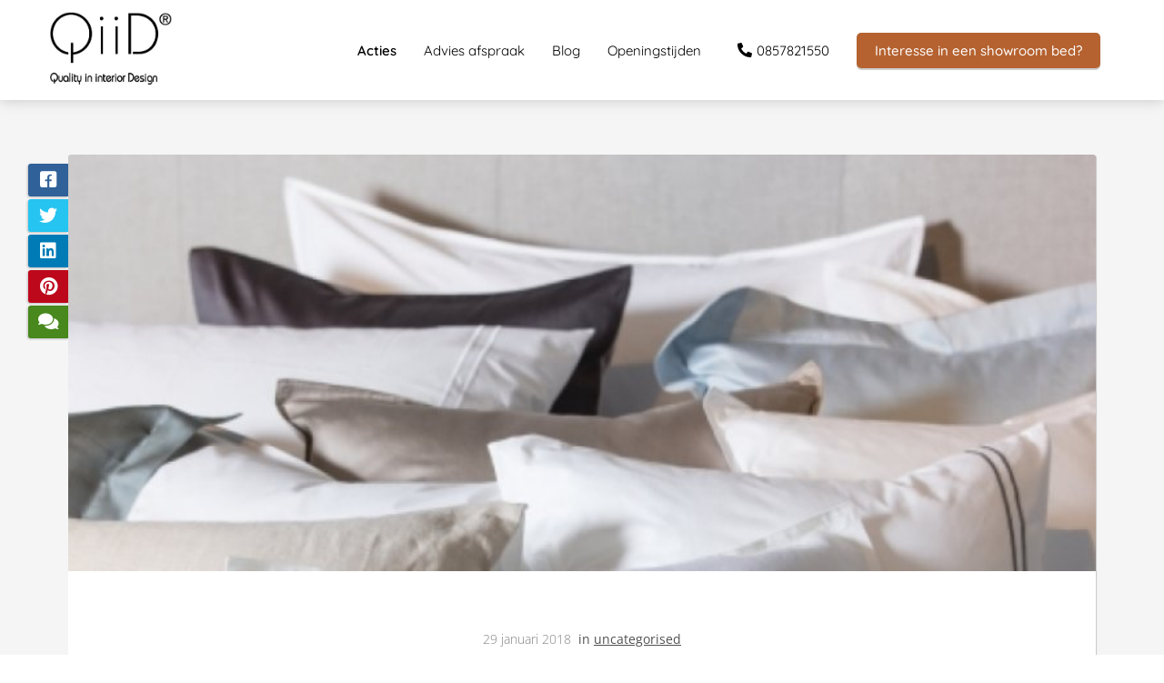

--- FILE ---
content_type: text/html; charset=UTF-8
request_url: https://qiidbeds.nl/bedtextiel/
body_size: 12655
content:

            <!DOCTYPE html>
            <html lang="nl" prefix="og: https://ogp.me/ns#">
            <head>

            <meta http-equiv="Content-Type" content="text/html; charset=utf-8" />
            <meta name="viewport" content="width=device-width, initial-scale=1">
            <meta property="og:locale" content="nl_NL"><link rel="preload" fetchpriority="high" as="image" href="https://media-01.imu.nl/storage/qiidbeds.nl/2268/qiid-nilson-concept.jpg" imagesrcset=""><link rel="preload" fetchpriority="high" as="image" href="https://media-01.imu.nl/storage/qiidbeds.nl/2268/wp/bedtextiel-Nilson-750x300-790x320.jpg" imagesrcset="https://media-01.imu.nl/storage/qiidbeds.nl/2268/wp/bedtextiel-Nilson-750x300-790x320.jpg 790w"><link rel="preload" fetchpriority="high" as="image" href="https://media-01.imu.nl/storage/642/17066/responsive/11578046/winter-blog-header-2560x1100_614_264.jpg" imagesrcset="https://media-01.imu.nl/storage/qiidbeds.nl/2268/wp/bedtextiel-Nilson-750x300-790x320.jpg 790w"><link rel="preconnect" href="https://cdnjs.cloudflare.com"><link rel="preconnect" href="https://app.phoenixsite.nl"><link rel="preconnect" href="https://media-01.imu.nl"><link rel="icon" href="https://media-01.imu.nl/wp-content/uploads?url=qiidbeds.nl/favicon.ico" type="image/x-icon" />

            <!-- CSS to prevent Flash of content -->
            <style>
                body, html { 
                    max-width: 100%;
                    display: none;
                    font-family: "Roboto";
                }

                #wrapper {
                    min-height: 100%;
                }

                .pricing-stars p {
                    font-family: FontAwesome;
                }

                .editing-mode-message {
                    display: none !important;
                }
            </style>
                <style>
                    .progress-icon-holder {
                        display: none !important;
                    }
                </style>
               <script>window.phx_track = window.phx_track || function() { (window.phx_track.q = window.phx_track.q || []).push(arguments) }</script><link rel="amphtml" href="https://qiidbeds.nl/bedtextiel/amp/"><script>window.pages_url = "https://app.phoenixsite.nl/";</script><script async src="[data-uri]" data-type="functional"></script><script async src="[data-uri]" data-type="marketing"></script>
<title>Bedtextiel</title><meta name="description" content="Uiteindelijk heeft u besloten om bij Nilson Concept Store by QiiD een prachtig Nilson bed te kopen. Nog een aantal weken&hellip;"/><meta name="keywords" content=""/><meta name="robots" content="index, follow"/><link rel="dns-prefetch" href="//cdn.phoenixsite.nl" /><link>
<link rel="dns-prefetch" href="//app.phoenixsite.nl" /><link>
<link rel="canonical" href="https://qiidbeds.nl/bedtextiel/"><meta property="og:type" content="article"/><meta name="twitter:card" content="summary" /><meta property="og:title" content="Bedtextiel"/><meta property="og:description" content="Uiteindelijk heeft u besloten om bij Nilson Concept Store by QiiD een prachtig Nilson bed te kopen. Nog een aantal weken&hellip;"/><meta property="og:image" content="https://media-01.imu.nl/storage/qiidbeds.nl/2268/wp/bedtextiel-Nilson-750x300-790x320.jpg"/><meta property="og:url" content="https://qiidbeds.nl/bedtextiel/"/><script type="application/ld+json">
        {
          "@context": "https://schema.org",
          "@type": "NewsArticle",
          "mainEntityOfPage": {
            "@type": "WebPage",
            "@id": "https://qiidbeds.nl/bedtextiel/"
          },
          "headline": "Bedtextiel",
          "image": [
            "https://media-01.imu.nl/storage/qiidbeds.nl/2268/wp/bedtextiel-Nilson-750x300-790x320.jpg"
           ],
                "datePublished": "2018-01-29 19:19:05",
                "dateModified": "2023-03-29 16:22:16",
          "author": {
            "@type": "Person",
            "name": "QiiD Blog's"
          },
           "publisher": {
            "@type": "Organization",
            "name": "QiiD Gorinchem",
            "logo": {
              "@type": "ImageObject",
              "url": "https://media-01.imu.nl/storage/qiidbeds.nl/2268/qiid-nilson-concept.jpg"
            }
          },
          "description": "Uiteindelijk heeft u besloten om bij Nilson Concept Store by QiiD een prachtig Nilson bed te kopen. Nog een aantal weken…"
        }
        </script><script> 
                           window.active_data_resources_comments = {"app_domain":"https:\/\/app.phoenixsite.nl","privacy_policy_url":"https:\/\/qiidbeds.nl\/","website_lang":"nl_NL","translations":{"publish_comment":"Reactie plaatsen","your_comment":"Jouw reactie...","characters_used":"karakters gebruikt","name":"Naam","email":"E-mail","email_wont_be_published":"Je e-mailadres zal nooit worden gedeeld of gepubliceerd"},"article":{"id":111699,"domain":"qiidbeds.nl","comments_manually_approve":0,"comments_allow_anonymous":0}} 
                        </script><script type="application/javascript">
                window.addEventListener("load", function () {
                    let buttons = document.getElementsByClassName("leave-comment-btn");
                    let commentScriptLoaded = false;
                    
                    function addCommentScript(entries) {
                      if (!entries[0].isIntersecting) return;
                      if (commentScriptLoaded) return;
                      commentScriptLoaded = true;
                      let headID = document.getElementsByTagName("head")[0];
                      let newScript = document.createElement("script");
                      newScript.type = "text/javascript";
                      newScript.src = "https://app.phoenixsite.nl/js/comments.js?v=20251216193724";
                      headID.appendChild(newScript);
                    }
                    
                    let options = {
                      rootMargin: "0px",
                      threshold: 0.1
                    }
                    
                    let observer = new IntersectionObserver((entries) => addCommentScript(entries), options);
    
                    for (let i = 0; i < buttons.length; i++) {
                      observer.observe(buttons[i])
                    }
                });
            </script><!-- Client scripts !-->
<script>var base_pages_api_url = "https://app.phoenixsite.nl/";</script>
<script>
  let url_string = window.location.href;
  let url = new URL(url_string);
  let order_value = url.searchParams.get("order_value");
  let order_name = url.searchParams.get("product_name");
  let order_sku = url.searchParams.get("sku");
  let order_number = url.searchParams.get("nr");
  let order_quantity = url.searchParams.get("quantity");

  if(!!order_value && !!order_name && !!order_sku && !!order_number && !!order_quantity) {
    window.dataLayer = window.dataLayer || [];
    dataLayer.push({
      "event": "purchase",
      "transactionId": order_number,
      "transactionTotal": order_value,
      "transactionProducts": [{
        "sku": order_sku,
        "name": order_name,
        "price": order_value,
        "quantity":order_quantity
      }] });
  }
</script>
<script defer src="https://cdnjs.cloudflare.com/ajax/libs/jquery/3.6.0/jquery.min.js"></script>
<script defer src="https://cdn.phoenixsite.nl/pageomatic/assets/js/client/parameter-vars.js?v=20251216193724"></script>
<script defer src="https://cdn.phoenixsite.nl/pageomatic/assets/js/client/img-popup-box.js?v=20251216193724"></script>
<script defer src="https://cdn.phoenixsite.nl/pageomatic/assets/js/client/video-popup-box.js?v=20251216193724"></script>
<script defer src="https://cdn.phoenixsite.nl/pageomatic/assets/js/client/portfolio-popup-box.js?v=20251216193724"></script>
<script defer src="https://cdn.phoenixsite.nl/pageomatic/assets/js/client/menu-scroll.js?v=20251216193724"></script>
<script defer src="https://cdn.phoenixsite.nl/pageomatic/assets/js/client/anchor-scroll-script.js?x=2&v=20251216193724"></script>
<script defer src="https://cdn.phoenixsite.nl/pageomatic/assets/js/client/box-slider-script.js?v=20251216193724"></script>
<script defer src="https://cdn.phoenixsite.nl/pageomatic/assets/js/client/common-scripts-ps.js?v=20251216193724"></script>
<script defer src="https://cdn.phoenixsite.nl/pageomatic/assets/js/client/two-step-optin-trigger.js?v=20251216193724"></script>
<script defer type='text/javascript' src="https://cdn.phoenixsite.nl/pageomatic/assets/js/client/phx-admin-menu.js?v=20251216193724"></script>
<script defer type='text/javascript' src="https://cdn.phoenixsite.nl/pageomatic/assets/js/client/fake-scroll.js"></script>
    <script defer type='text/javascript' src="https://cdn.phoenixsite.nl/pageomatic/assets/js/client/reading-progressbar.js"></script>
  <script defer src="https://cdn.phoenixsite.nl/pageomatic/assets/js/client/blogpost-scripts.js?v=20251216193724"></script>
  <script defer src="https://cdn.phoenixsite.nl/pageomatic/assets/js/client/optin-forms.js?v=20251216193724"></script>
  <script defer src="https://cdn.phoenixsite.nl/pageomatic/assets/js/client/social-counter.js?v=20251216193724"></script>
  <script defer src="https://cdn.phoenixsite.nl/pageomatic/assets/js/client/news-unit-new.js?v=20251216193724"></script>
    <script async
            defer
            src="https://sc.imu.nl/js/phx-analytics.js?v=20251216193724"
            data-w-id="981"
            data-p-t="blog_post_template"
    ></script>
<link rel="stylesheet" type="text/css" href="https://cdn.phoenixsite.nl/pageomatic/assets/css/releases/card-theme-general.css?v=20251216193724"><link rel="stylesheet" type="text/css" href="https://cdn.phoenixsite.nl/pageomatic/assets/css/pages-phoenix-footers.css?v=20251216193724"><link rel="stylesheet" type="text/css" href="https://cdn.phoenixsite.nl/pageomatic/assets/css/master-style.css?v=20251216193724"><link rel="stylesheet" type="text/css" href="https://cdn.phoenixsite.nl/pageomatic/assets/css/releases/phx-admin-menu.css?v=20251216193724"><link rel="stylesheet" type="text/css" href="https://app.phoenixsite.nl/api/v1.0/assets/custom.css?domain=qiidbeds.nl&website_design_id=1318&v=20251216193724-1517255609"><link rel="preload" href="https://cdnjs.cloudflare.com/ajax/libs/font-awesome/5.15.4/css/all.min.css" as="style" onload="this.onload=null;this.rel='stylesheet'"><link rel="preload" href="https://cdn.phoenixsite.nl/pageomatic/assets/css/font-styles/poppins.css" as="style" onload="this.onload=null;this.rel='stylesheet'"><link rel="preload" href="https://cdn.phoenixsite.nl/pageomatic/assets/css/font-styles/didact-gothic.css" as="style" onload="this.onload=null;this.rel='stylesheet'"><link rel="preload" href="https://cdn.phoenixsite.nl/pageomatic/assets/css/font-styles/quicksand.css" as="style" onload="this.onload=null;this.rel='stylesheet'"><link rel="preload" href="https://cdn.phoenixsite.nl/pageomatic/assets/css/font-styles/raleway.css" as="style" onload="this.onload=null;this.rel='stylesheet'"><link rel="preload" href="https://cdn.phoenixsite.nl/pageomatic/assets/css/font-styles/montserrat.css" as="style" onload="this.onload=null;this.rel='stylesheet'"><link rel="preload" href="https://cdn.phoenixsite.nl/pageomatic/assets/css/font-styles/open-sans.css" as="style" onload="this.onload=null;this.rel='stylesheet'"><link rel="preload" href="https://cdn.phoenixsite.nl/pageomatic/assets/css/font-styles/roboto.css" as="style" onload="this.onload=null;this.rel='stylesheet'"><noscript><link rel="stylesheet" href="https://cdnjs.cloudflare.com/ajax/libs/font-awesome/5.15.4/css/all.min.css"><link rel="stylesheet" href="https://cdn.phoenixsite.nl/pageomatic/assets/css/font-styles/poppins.css"><link rel="stylesheet" href="https://cdn.phoenixsite.nl/pageomatic/assets/css/font-styles/didact-gothic.css"><link rel="stylesheet" href="https://cdn.phoenixsite.nl/pageomatic/assets/css/font-styles/quicksand.css"><link rel="stylesheet" href="https://cdn.phoenixsite.nl/pageomatic/assets/css/font-styles/raleway.css"><link rel="stylesheet" href="https://cdn.phoenixsite.nl/pageomatic/assets/css/font-styles/montserrat.css"><link rel="stylesheet" href="https://cdn.phoenixsite.nl/pageomatic/assets/css/font-styles/open-sans.css"><link rel="stylesheet" href="https://cdn.phoenixsite.nl/pageomatic/assets/css/font-styles/roboto.css"></noscript><script> window.phxsite = {"app_domain":"https:\/\/app.phoenixsite.nl","pages_version":2.1}; </script> </head><body><div id="wrapper">
            <script type="application/ld+json">
                {
                    "@context": "https://schema.org",
                    "@type": "Organization",

                    "@id": " https://qiidbeds.nl ",
                    "name" : " QiiD Gorinchem ",
                    "url": " https://qiidbeds.nl ",
                    "email": " verkoopgo@qiid.nl ",
                    "telephone": " 0857821550 ",
                    "address": {
                        "@type": "PostalAddress",
                        "streetAddress": " Newtonweg 18 ",
                        "addressLocality": " Gorinchem ",
                        "postalCode": " 4207 HK ",
                        "addressCountry": "NL"
                    },
                    "logo": "https://media-01.imu.nl/storage/qiidbeds.nl/2268/qiid-nilson-concept.jpg", "sameAs" :
                    [
                        "https://www.instagram.com/qiidbeds.nl"
                    ]
                }
            </script><div id="fb-root"></div><div class="read-progress-wrapper reading-top-fixed">
                    <div class="progress-start-point"></div>
                    <div class="read-progress-bar">
                        <div class="read-progress reading-progress-bar-bg">
                            <div class="progress-icon-holder">
                                <i class="fa  "></i>
                            </div>
                        </div>
                    </div>
                    <div class="progress-end-point"></div>
                </div><script>window.pages_url = "https://app.phoenixsite.nl/";</script><div>
    <div class="header-client-styling">
    <div class="basic-header-styling large-size-header">
        <div class="desktop-header ">
            <div style="background-color: #ffffff; color: #000000" class="preview-header-item large-size-header">
                <div class="header-item-placement normal-width-header">
                    <a href="https://qiidbeds.nl/" class="logo-link">
                        <div class="desktop-logo">
                            <img src="https://media-01.imu.nl/storage/qiidbeds.nl/2268/qiid-nilson-concept.jpg" alt="qiid nilson concept" title="QiiD Nilson Concept Store" srcset="" width="" height="">
                        </div>
                    </a>
                    <div class="menu-bar">
                                                    <div class="menu-list menu-margin" style="color: #000000">
                                                                <a href="https://qiidbeds.nl/acties/" class="menu-link-styling" >
                                    <div class="menu-item menu-item-background  bold-menu  background-effect">
                                        Acties 
                                    </div>
                                </a>
                                                                                            </div>
                                                    <div class="menu-list menu-margin" style="color: #000000">
                                                                <a href="https://qiidbeds.nl/advies-aan-huis-of-in-onze-winkels/" class="menu-link-styling" >
                                    <div class="menu-item menu-item-background    background-effect">
                                        Advies afspraak 
                                    </div>
                                </a>
                                                                                            </div>
                                                    <div class="menu-list menu-margin" style="color: #000000">
                                                                <a href="https://qiidbeds.nl/blog/" class="menu-link-styling" >
                                    <div class="menu-item menu-item-background    background-effect">
                                        Blog 
                                    </div>
                                </a>
                                                                                            </div>
                                                    <div class="menu-list menu-margin" style="color: #000000">
                                                                <a href="https://qiidbeds.nl/openingstijden-en-koopdagen/" class="menu-link-styling" >
                                    <div class="menu-item menu-item-background    background-effect">
                                        Openingstijden 
                                    </div>
                                </a>
                                                                                            </div>
                                                                            <div class="menu-list">
                                <a href="tel:0857821550">
                                    <div class="menu-item phone-button" style="color: #000000">
                                        <i class="fa fa-phone" style="color: #000000"></i>
                                        0857821550
                                    </div>
                                </a>
                            </div>
                                                                            <div class="menu-list">
                                <a href="https://qiidbeds.nl/contact/" >
                                    <div class="menu-item" style="color: #000000;">
                                        <div class="cta-header-button " style="color: #ffffff; background-color: #B56230">
                                            Interesse in een showroom bed? 
                                        </div>
                                    </div>
                                </a>
                            </div>
                                            </div>
                </div>
            </div>
        </div>
    </div>
    <div class="mobile-header top-mobile-template">
        <div style="background-color: #ffffff; color: #000000" class="mobile-header-bar">
            <a href="https://qiidbeds.nl/">
                <div class="mobile-logo">
                   <img src="https://media-01.imu.nl/storage/qiidbeds.nl/2268/qiid-nilson-concept.jpg" alt="qiid nilson concept" title="QiiD Nilson Concept Store" srcset="" width="" height="">
                </div>
            </a>
                <div class="mobile-header-menu-bar">
                <!-- BURGER ICON MUST BE CLICKABLE -->
                <div class="burger-menu-icon">
                    <i class="fa fa-bars"></i>
                </div>
            </div>
        </div>
        <!-- MENU ITEMS CONTAINER -->
        <div class="mobile-menu-item-container" style="background-color: #ffffff">
                                                                <a href="https://qiidbeds.nl/acties/">
                        <div class="mobile-menu-nav-item " style="color: #000000">
                            Acties 
                        </div>
                    </a>
                                                                                <a href="https://qiidbeds.nl/advies-aan-huis-of-in-onze-winkels/">
                        <div class="mobile-menu-nav-item " style="color: #000000">
                            Advies afspraak 
                        </div>
                    </a>
                                                                                <a href="https://qiidbeds.nl/blog/">
                        <div class="mobile-menu-nav-item " style="color: #000000">
                            Blog 
                        </div>
                    </a>
                                                                                <a href="https://qiidbeds.nl/openingstijden-en-koopdagen/">
                        <div class="mobile-menu-nav-item " style="color: #000000">
                            Openingstijden 
                        </div>
                    </a>
                                        <div class="mobile-bottom-flex">
                                    <a href="tel:0857821550">
                        <div class="menu-item phone-button" style="color: #000000">
                            <i class="fa fa-phone" style="color: #000000"></i>
                            0857821550
                        </div>
                    </a>
                                                    <a class="mobile-cta-button" href="https://qiidbeds.nl/contact/" >
                    <div class="menu-item" style="color: #000000;">
                        <div class="cta-header-button " style="color: #ffffff; background-color: #B56230">
                            Interesse in een showroom bed? 
                        </div>
                    </div>
                    </a>
                            </div>
        </div>
    </div>
</div>
</div><!-- pagespeedStartBodyTag !--><div class="two-step-optin-wrapper card-theme"><div class="two-step-popup primary-c-bg-gradient two-step-close"></div></div><div id="loadbalancer_valid_cache" style="display:none"></div><div class="odd-even-row  all-devices  card-theme"><div class="row-nest-one" data-rowuuid="" id="1" data-element="normal-hero-img-blogpost"><div class="row-nest-two" id="content_row_8213398"><div class="row-nest-three row-bg-gray     " style="color: ; background-color: ; background-image: ; ">
    <div class="full-row less-padding-top higher-z-index blogpost-template-wrapper card-theme card-theme-content" >
        <div class="share-icons-wrap">
            <div class="share-icons-modal">
                <div class="close-share-modal primary-c-contrast-txt">
                    <i class="fa fa-times"></i>
                </div>
                <div class="share-modal-title primary-c-bg primary-c-contrast-txt">
                    Delen
                </div>
                <div class="share-modal-text">
                    Delen
                </div>
                <div class="share-modal-inner">
                    <a data-platform="facebook" class="share-post-btn share-post-btn-frame facebook mimic-title" >
                        <i class="fab fa-facebook"></i>
                        <div class="share-post-btn-txt">
                            Delen
                        </div>
                        <div class="share-count">
                            0
                        </div>
                        <div class="clear">
                        </div>
                        </a>
                        <a data-platform="twitter" class="share-post-btn share-post-btn-frame twitter mimic-title" style="background-color: #14171A!important;" >
                            <svg xmlns="http://www.w3.org/2000/svg" width="16" height="16" fill="currentColor" class="bi bi-twitter-x" viewBox="0 0 16 16">
                              <path d="M12.6.75h2.454l-5.36 6.142L16 15.25h-4.937l-3.867-5.07-4.425 5.07H.316l5.733-6.57L0 .75h5.063l3.495 4.633L12.601.75Zm-.86 13.028h1.36L4.323 2.145H2.865z"/>
                            </svg>
                            <div class="share-post-btn-txt">
                                Delen
                            </div>
                            <div class="share-count">
                                0
                            </div>
                            <div class="clear">
                            </div>
                            </a>
                            <a data-platform="linkedin" class="share-post-btn share-post-btn-frame linkedin mimic-title" >
                                <i class="fab fa-linkedin"></i>
                                <div class="share-post-btn-txt">
                                    Delen
                                </div>
                                <div class="share-count">
                                    0
                                </div>
                                <div class="clear">
                                </div>
                                </a>
                                <a data-platform="pinterest" class="share-post-btn share-post-btn-frame pinterest mimic-title" >
                                    <i class="fab fa-pinterest"></i>
                                    <div class="share-post-btn-txt">
                                        Delen
                                    </div>
                                    <div class="share-count">
                                        0
                                    </div>
                                    <div class="clear">
                                    </div>
                                    </a>
                                    <a target="_blank" href="whatsapp://send?text=https://qiidbeds.nl/bedtextiel/" class="share-post-btn whatsapp mimic-title" >
                                        <i class="fa fa-whatsapp"></i>
                                        <div class="share-post-btn-txt">
                                            Delen
                                        </div>
                                        <div class="clear">
                                        </div>
                                        </a>
                </div>
            </div>
        </div>
        <div class="subscribe-wrap">
            <div class="subscribe-modal">
                <div class="close-subscribe-modal primary-c-contrast-txt">
                    <i class="fa fa-times"></i>
                </div>
                <div class="subscribe-modal-title primary-c-contrast-txt primary-c-bg">
                    Follow us to receive the latest news!
                </div>
                <div class="subscribe-modal-text">
                    Follow us to receive the latest news!
                </div>
                <div class="subscribe-modal-form">
                    <:optin-form-placeholder></:optin-form-placeholder>
                </div>
                <div class="subscribe-modal-social" style="display: none;">
                    <div class="subscribe-social-title">
                    </div>
                    <div class="row socialmediaprofiles">
    <div class="col-xs-12">
                                                            <a href="https://www.instagram.com/qiidbeds.nl" class="link-instagram" target="_blank">
                <span class="fab fa-instagram instagram"></span>
                <div class="hidden-profile-bg"></div>
            </a>
                                                                            </div>
</div>

            </div>
        </div>
    </div>
    <div class="full-row-center">
        
            <div class="blogpost-unit-wrapper normal-img-blogpost-unit">
                <div class="blogpost-share-wrap-sidedock">
                    <div class="share-buttons-cta-txt">
                    </div>
                    <div class="share-buttons-wrap" ">
                        <a data-platform="facebook" class="share-post-btn share-post-btn-frame facebook mimic-title" >
                            <i class="fab fa-facebook  color-icon"></i>
                            <div class="share-post-btn-txt">
                                Delen
                            </div>
                            <div class="share-count facebook-share-count">
                                0
                            </div>
                            <div class="clear">
                            </div>
                            </a>
                            <a data-platform="twitter" class="share-post-btn twitter share-post-btn-frame mimic-title" >
                                <i class="fab fa-twitter color-icon"></i>
                                <div class="share-post-btn-txt">
                                    Delen
                                </div>
                                <div class="share-count twitter-share-count">
                                    0
                                </div>
                                <div class="clear">
                                </div>
                                </a>
                                <a data-platform="linkedin" class="share-post-btn share-post-btn-frame linkedin mimic-title" >
                                    <i class="fab fa-linkedin color-icon"></i>
                                    <div class="share-post-btn-txt">
                                        Delen
                                    </div>
                                    <div class="share-count linkedin-share-count">
                                        0
                                    </div>
                                    <div class="clear">
                                    </div>
                                    </a>
                                    <a data-platform="pinterest" class="share-post-btn share-post-btn-frame pinterest mimic-title" >
                                        <i class="fab fa-pinterest  color-icon"></i>
                                        <div class="share-post-btn-txt">
                                            Delen
                                        </div>
                                        <div class="share-count pinterest-share-count">
                                            0
                                        </div>
                                        </a>
                                        <a href="#commentsanchor" class="share-post-btn trigger-comments mimic-title" >
                                            <i class="fa fa-comments  color-icon"></i>
                                            <div class="share-post-btn-txt">
                                                Reageren
                                            </div>
                                            <div class="share-count">
                                                <i class="fa fa-plus"></i>
                                            </div>
                                            <div class="clear">
                                            </div>
                                            </a>
                                            <div class="share-post-btn no-animation total-likes-leftbar mimic-title">
                                                <div class="side-total-share-count">
                                                    <div class="total-share-count">
                                                        0
                                                    </div>
                                                    <i class="fa fa-heart"></i>
                                                </div>
                                                <span>Times shared</span>
                                            </div>
                </div>
                
            </div>
            
                <div class="normal-img-blogpost-hero">
                    <img src="https://media-01.imu.nl/storage/qiidbeds.nl/2268/wp/bedtextiel-Nilson-750x300-790x320.jpg" srcset="https://media-01.imu.nl/storage/qiidbeds.nl/2268/wp/bedtextiel-Nilson-750x300-790x320.jpg 790w"  "" alt="Bedtextiel">
                </div>
            
            <div class="normal-img-blogpost-padder">
                <div class="blogpost-top-wrap">
                    <div class="blogpost-info-wrap">
                        
                        <div class="blogpost-author-details">
                            
                            <div class="blogpost-date-category-wrap">
                                
                                    <div class="blogpost-date">
                                        29 januari 2018&nbsp;
                                    </div>
                                
                                
                                    <div class="blogpost-category">
                                        in <a href="https://qiidbeds.nl/">uncategorised</a>
                                    </div>
                                
                                <div class="article-avarage-read">
                                    <div class='blog-post-read-time-holder'>2
                                        min. leestijd
                                    </div>
                                </div>
                            </div>
                        </div>
                        <div class="blogpost-title">
                            <h1>Bedtextiel</h1>
                        </div>
                    </div>
                    <div class="blogpost-share-wrap-onestep normal-hero-img-blogpost-share-wrap-onestep" style="border-bottom: 0px;">
                        <div class="share-buttons-cta-txt">
                        </div>
                        <div class="share-buttons-wrap" style="display: none;">
                            <a data-platform="facebook" class="share-post-btn share-post-btn-frame facebook mimic-title" >
                                <i class="fab fa-facebook  color-icon"></i>
                                <div class="share-post-btn-txt">
                                    Delen
                                </div>
                                <div class="share-count facebook-share-count">
                                    0
                                </div>
                                </a>
                                <a data-platform="twitter" class="share-post-btn share-post-btn-frame twitter mimic-title" >
                                    <i class="fab fa-twitter color-icon"></i>
                                    <div class="share-post-btn-txt">
                                        Delen
                                    </div>
                                    <div class="share-count twitter-share-count">
                                        0
                                    </div>
                                    </a>
                                    <a data-platform="linkedin" class="share-post-btn share-post-btn-frame linkedin mimic-title" >
                                        <i class="fab fa-linkedin color-icon"></i>
                                        <div class="share-post-btn-txt">
                                            Delen
                                        </div>
                                        <div class="share-count linkedin-share-count">
                                            0
                                        </div>
                                        </a>
                                        <a data-platform="pinterest" class="share-post-btn share-post-btn-frame pinterest mimic-title" >
                                            <i class="fab fa-pinterest  color-icon"></i>
                                            <div class="share-post-btn-txt">
                                                Delen
                                            </div>
                                            <div class="share-count pinterest-share-count">
                                                0
                                            </div>
                                            </a>
                                            <a href="#commentsanchor" class="share-post-btn trigger-comments mimic-title" >
                                                <i class="fa fa-comments  color-icon"></i>
                                                <div class="share-post-btn-txt">
                                                    Reageren
                                                </div>
                                                </a>
                                                <a target="_blank" href="whatsapp://send?text=https://qiidbeds.nl/bedtextiel/"  class="share-post-btn whatsapp mimic-title" >
                                                    <i class="fab fa-whatsapp  color-icon"></i>
                                                    <span>Delen</span>
                                                    </a>
                </div>
                
            </div>
            <div class="blogpost-share-wrap-twostep standard-blogpost-share-wrap-twostep hidden">
                <div class="share-post-btn share-trigger"  style="display: none;">
                    <div class="share-txt">
                        Delen
                    </div>
                    <div class="total-shares-header">
                        <div class="total-shares-header-num total-share-count">
                            <i class="fa fa-solid fa-heart"></i>
                        </div>
                    </div>
            </div>
            <div class="share-post-btn share-trigger"  ">
                <div class="share-txt">
                    Delen
                </div>
                <div class="total-shares-header">
                    <div class="total-shares-header-num total-share-count">
                        <i class="fa fa-solid fa-heart"></i>
                    </div>
                </div>
    </div>
    <a href="#commentsanchor" class="respond-post-btn" >
        <div class="share-txt">
            Reageren
        </div>
        <div class="respond-icon">
            <i class="fa fa-comment"></i>
        </div>
        </a>
        
        <div class="clear"></div>
        </div>
        <div class="clear"></div>
        </div>
        <!--
        <div class="blogpost-title primary-c-txt">
            Bedtextiel
        </div>
        -->
        <div id="article-content-holder" class="blogpost-content">
            <p>Uiteindelijk heeft u besloten om bij Nilson Concept Store by QiiD een prachtig Nilson bed te kopen. Nog een aantal weken wachten en dan kunt u hierin heerlijk wegdromen. Maar bij dit prachtige bed hoort natuurlijk ook een mooie set bedtextiel. Het idee dat u ieder dag uw slaapkamer in loopt en het gevoel heeft in een hotel te verblijven. Nilson Concept Store by QiiD kan dit gevoel voor u compleet maken. Met het prachtige bedtextiel van Nilson worden uw dromen waar.</p>
<div id="attachment_200707" class="wp-caption alignnone">
<p><img class="size-full wp-image-200707" src="https://boxspring-bedden.eu/wp-content/upload_folders/boxspring-bedden.eu/bedtextiel-Nilson.jpg" sizes="(max-width: 475px) 100vw, 475px" srcset="https://boxspring-bedden.eu/wp/../wp-content/upload_folders/boxspring-bedden.eu/bedtextiel-Nilson.jpg 475w, https://boxspring-bedden.eu/wp/../wp-content/upload_folders/boxspring-bedden.eu/bedtextiel-Nilson-300x265.jpg 300w" alt="bedtextiel Nilson" width="475" height="420" loading="lazy"></p>
<p class="wp-caption-text">bedtextiel Nilson</p>
</div>
<h2 id="egyptisch_katoen">Egyptisch katoen</h2>
<p>Wat dacht u van een overtrek gemaakt van het meest luxe katoen? Dit Egyptische katoen is leverbaar in een perkaal binding en in een satijn binding. De perkaal katoen is een hele fijne  en gladde binding die dicht op elkaar is geweven en heeft een matte uitstraling. Een overtrek van een satijnbinding voelt nog gladder en zachter aan doordat deze weefsels nog fijner en dichter geweven zijn dan bij de perkaal katoen. Een satijn binding geeft ook nog een subtiele glans waardoor u een nog luxere uitstraling krijgt. Egyptisch katoen is: extreem zacht, zeer duurzaam en sterk, neemt veel vocht op vanwege zijn lange weefdraden, geeft u een luxe hotel gevoel, voelt in de zomer koel aan en in de winter lekker behaaglijk.</p>
<div id="attachment_200698" class="wp-caption alignnone">
<p><img class="size-full wp-image-200698" src="https://boxspring-bedden.eu/wp-content/upload_folders/boxspring-bedden.eu/bedtextiel-Nilson-1.jpg" sizes="(max-width: 475px) 100vw, 475px" srcset="https://boxspring-bedden.eu/wp/../wp-content/upload_folders/boxspring-bedden.eu/bedtextiel-Nilson-1.jpg 475w, https://boxspring-bedden.eu/wp/../wp-content/upload_folders/boxspring-bedden.eu/bedtextiel-Nilson-1-300x265.jpg 300w" alt="bedtextiel Nilson" width="475" height="420" loading="lazy"></p>
<p class="wp-caption-text">bedtextiel Nilson</p>
</div>
<h2 id="belgisch_linnen">Belgisch linnen</h2>
<p>Een ander materiaal binnen de collectie is Belgisch Linnen, dit materiaal is nog sterker dan katoen, en is luchtig en comfortabel. Wetenschappelijk onderzoek heeft bewezen dat u onder een linnen overtrek beter slaap en dat de kans op een ochtendhumeur wordt verkleind. Belgisch Linnen is ook nog eens duurzaam en heel milieuvriendelijk. Ondanks zijn sportieve en nonchalante eigenschappen geeft u met Belgisch Linnen uw Nilson bed nog steeds die luxueuze hoteluitstraling.</p>
<div id="attachment_200701" class="wp-caption alignnone">
<p><img class="size-full wp-image-200701" src="https://boxspring-bedden.eu/wp-content/upload_folders/boxspring-bedden.eu/bedtextiel-Nilson-2.jpg" sizes="(max-width: 475px) 100vw, 475px" srcset="https://boxspring-bedden.eu/wp/../wp-content/upload_folders/boxspring-bedden.eu/bedtextiel-Nilson-2.jpg 475w, https://boxspring-bedden.eu/wp/../wp-content/upload_folders/boxspring-bedden.eu/bedtextiel-Nilson-2-300x265.jpg 300w" alt="bedtextiel Nilson" width="475" height="420" loading="lazy"></p>
<p class="wp-caption-text">bedtextiel Nilson</p>
</div>
<p>Bovenstaande materialen zijn uitvoerbaar in 3 dessins. De kwaliteiten Solo en Oxford verschillen niet zo veel van elkaar. Doordat er 2 kleuren gekozen kunnen worden heeft u in een handomdraai een compleet andere uitstraling aan uw bed gegeven. De kwaliteit Solo is verkrijgbaar in een eenvoudige uitvoering maar u kunt uw kussensloop wat meer luxe geven door te kiezen voor een volant van 4 cm. De kwaliteit Oxford oogt identiek aan de basis van de Solo maar door zijn dubbele stikrand rondom het overtrek en kussensloop krijgt deze net wat meer waarde. Kwaliteit Melo heeft een dubbele borduurrand in zowel het overtrek als kussensloop, deze kan kleur op kleur worden uitgevoerd maar kan wat spannender worden gemaakt door te kiezen voor wat meer contrast.</p>
<p>Uiteraard hebben wij bij Nilson Concept Store by QiiD ook passende hoestoppers en hoeslakens. Ter bescherming van uw matras en kussen zijn er binnen deze collectie ook nog moltons verkrijgbaar.</p>
<div id="attachment_200704" class="wp-caption alignnone">
<p><img class="wp-image-200704" src="https://boxspring-bedden.eu/wp-content/upload_folders/boxspring-bedden.eu/bedtextiel-NIlson-3.jpg" sizes="(max-width: 599px) 100vw, 599px" srcset="https://boxspring-bedden.eu/wp/../wp-content/upload_folders/boxspring-bedden.eu/bedtextiel-NIlson-3.jpg 1500w, https://boxspring-bedden.eu/wp/../wp-content/upload_folders/boxspring-bedden.eu/bedtextiel-NIlson-3-300x139.jpg 300w, https://boxspring-bedden.eu/wp/../wp-content/upload_folders/boxspring-bedden.eu/bedtextiel-NIlson-3-1024x475.jpg 1024w" alt="bedtextiel Nilson" width="599" height="278" loading="lazy"></p>
<p class="wp-caption-text">bedtextiel Nilson</p>
</div>
<p>Om het luxe hotelgevoel helemaal compleet te maken mag een plaid natuurlijk niet ontbreken. Uitvoerbaar in dezelfde materialen als het bedtextiel en in diverse afmetingen. Een plaid van 100% mohair mag natuurlijk ook niet ontbreken aan deze luxe bedtextiel collectie.</p>
<p>In onze showroom Nilson Concept Store by QiiD is dit bedtextiel ook te bewonderen en te voelen. Kom daarom nu naar Gorinchem en ervaar wat luxe slapen is.</p>
        </div>
        <div class="blogpost-share-wrap-onestep normal-hero-img-blogpost-share-wrap-onestep bottom-onestep">
            <div class="share-buttons-cta-txt">
            </div>
            <div class="share-buttons-wrap" style="display: none;">
                <a data-platform="facebook" class="share-post-btn share-post-btn-frame facebook mimic-title" >
                    <i class="fab fa-facebook  color-icon"></i>
                    <div class="share-post-btn-txt">
                        Delen
                    </div>
                    <div class="share-count facebook-share-count">
                        0
                    </div>
                    </a>
                    <a data-platform="twitter" class="share-post-btn share-post-btn-frame twitter mimic-title" >
                        <i class="fab fa-twitter color-icon"></i>
                        <div class="share-post-btn-txt">
                            Delen
                        </div>
                        <div class="share-count twitter-share-count">
                            0
                        </div>
                        </a>
                        <a data-platform="linkedin" class="share-post-btn share-post-btn-frame linkedin mimic-title" >
                            <i class="fab fa-linkedin color-icon"></i>
                            <div class="share-post-btn-txt">
                                Delen
                            </div>
                            <div class="share-count linkedin-share-count">
                                0
                            </div>
                            </a>
                            <a data-platform="pinterest" class="share-post-btn share-post-btn-frame pinterest mimic-title" >
                                <i class="fab fa-pinterest  color-icon"></i>
                                <div class="share-post-btn-txt">
                                    Delen
                                </div>
                                <div class="share-count pinterest-share-count">
                                    0
                                </div>
                                </a>
                                <a href="#commentsanchor" class="share-post-btn trigger-comments mimic-title" >
                                    <i class="fa fa-comments  color-icon"></i>
                                    <div class="share-post-btn-txt">
                                        Reageren
                                    </div>
                                    </a>
                                    <a target="_blank" href="whatsapp://send?text=https://qiidbeds.nl/bedtextiel/"  class="share-post-btn whatsapp mimic-title" >
                                        <i class="fab fa-whatsapp  color-icon"></i>
                                        <span>Delen</span>
                                        </a>
        </div>
        
        </div>
        
        
            <div class="blogpost-related-content">
                <!-- THIS IS RELATED CONTENT -->
                <div class="related-content-title">
                    Anderen bekeken ook
                </div>
                <div class="related-content-flex-wrap">
                                            <div class="post-block">
                            <a class="post-link-class" href="https://qiidbeds.nl/beter-slapen-in-de-winter/">
                                <div class="post-block-inner">
                                    <div class="post-img">
                                        <img src="https://media-01.imu.nl/storage/642/17066/responsive/11578046/winter-blog-header-2560x1100_614_264.jpg" alt="Beter slapen in de winter" srcset="https://media-01.imu.nl/storage/642/17066/responsive/11578046/winter-blog-header-2560x1100_614_264.jpg 614w" width="2560" height="1100" loading="lazy">
                                    </div>
                                    <div class="post-title primary-c-bg">
                                        Beter slapen in de winter
                                    </div>
                                    <div class="post-details">
                                        20 januari 2026
                                    </div>
                                    <div class="post-content">
                                        <!--Beter slapen in de winterKoude winternachten vragen iets extra&rsquo;s van...!-->
                                    </div>
                                    <div class="post-cta">
                                    </div>
                                </div>
                            </a>
                        </div>
                                            <div class="post-block">
                            <a class="post-link-class" href="https://qiidbeds.nl/auping-dreamlab/">
                                <div class="post-block-inner">
                                    <div class="post-img">
                                        <img src="https://media-01.imu.nl/storage/642/17066/responsive/11539791/auping-dreamlab-header-2560x1100_734_315.jpg" alt="Auping Dreamlab" srcset="https://media-01.imu.nl/storage/642/17066/responsive/11539791/auping-dreamlab-header-2560x1100_734_315.jpg 734w" width="2560" height="1100" loading="lazy">
                                    </div>
                                    <div class="post-title primary-c-bg">
                                        Auping Dreamlab
                                    </div>
                                    <div class="post-details">
                                        02 januari 2026
                                    </div>
                                    <div class="post-content">
                                        <!--Auping DreamlabIn een wereld die altijd in beweging is, wordt goede slaap...!-->
                                    </div>
                                    <div class="post-cta">
                                    </div>
                                </div>
                            </a>
                        </div>
                                            <div class="post-block">
                            <a class="post-link-class" href="https://qiidbeds.nl/hotel-valrose/">
                                <div class="post-block-inner">
                                    <div class="post-img">
                                        <img src="https://media-01.imu.nl/storage/642/17066/responsive/11464983/hotel-valrose-nilson-beds-header-2560x1100_514_221.jpg" alt="Hotel Valrose" srcset="https://media-01.imu.nl/storage/642/17066/responsive/11464983/hotel-valrose-nilson-beds-header-2560x1100_514_221.jpg 514w" width="2560" height="1100" loading="lazy">
                                    </div>
                                    <div class="post-title primary-c-bg">
                                        Hotel Valrose
                                    </div>
                                    <div class="post-details">
                                        25 november 2025
                                    </div>
                                    <div class="post-content">
                                        <!--Hotel ValroseTe midden van de Zwitserse Alpen, waar frisse berglucht en...!-->
                                    </div>
                                    <div class="post-cta">
                                    </div>
                                </div>
                            </a>
                        </div>
                                            <div class="post-block">
                            <a class="post-link-class" href="https://qiidbeds.nl/nilson-beds-project-utrecht/">
                                <div class="post-block-inner">
                                    <div class="post-img">
                                        <img src="https://media-01.imu.nl/storage/642/17066/responsive/11382613/slaapkamer-nilson-header-2560x1100_514_221.jpg" alt="Nilson Beds project Utrecht" srcset="https://media-01.imu.nl/storage/642/17066/responsive/11382613/slaapkamer-nilson-header-2560x1100_514_221.jpg 514w" width="2560" height="1100" loading="lazy">
                                    </div>
                                    <div class="post-title primary-c-bg">
                                        Nilson Beds project Utrecht
                                    </div>
                                    <div class="post-details">
                                        19 oktober 2025
                                    </div>
                                    <div class="post-content">
                                        <!--Nilson Beds project UtrechtIn de omgeving van Utrecht realiseerde QiiD Beds...!-->
                                    </div>
                                    <div class="post-cta">
                                    </div>
                                </div>
                            </a>
                        </div>
                    
                </div>
            </div>
        
        <div class="clear"></div>
        
        <div class="comments-wrapper" >
            <div class="comments-row">
                <div id="comments-form-holder">
                <div>
                                  <div id="commentsanchor"></div>
                                      <div class="ghost-btn ghost-btn-bg ghost-btn-border leave-comment-btn" v-if="active_comment_id != 0"  v-on:click="active_comment_id = 0">
                                        Reactie plaatsen
                                       <div class="clear"></div>
                                  </div>
                                  <comment-form :translations="translations" 
                                                :article_id="article_id" 
                                                :comments_manually_approve="comments_manually_approve"
                                                comment_id="0"
                                                :active_comment_id="active_comment_id"
                                                :comments_allow_anonymous="comments_allow_anonymous">
                                  </comment-form>
                              </div></div>
            </div>
            </div>
            <div class="clear"></div>
        
            </div>
            </div>
            
            </div>
            </div>
            
</div></div></div></div>
<script>window.page_id = 704437; window.page_type_id = 12</script><script>window.article_id = 111699;</script><footer class="footer-wrapper">
                    <div class="footer-row normal" style="background-color: #fff; ">
                <div class="footer-row-inner align-items-flex-start">
                                        <div class="footer-column">
                                                    <div class="footer-spot normal font-size-standard align- font-quicksand" style="color: #222222;">
                                                                    <div class="element-address">
                                        <ul itemscope="itemscope" itemtype="https://schema.org/Organization">
                    <li>
                <i class="fa fa-building"></i>
                <span>QiiD Gorinchem</span>
            </li>
        
                    <li>
                <i class="fa fa-home"></i>
                <span>Newtonweg 18</span>
            </li>
        
                    <li>
                <i class="fa fa-map-marker"></i>
                <span>4207 HK </span>
                <span>Gorinchem</span>
            </li>
        
                    <li>
                <i class="fa fa-phone"></i>
                <span><a href="tel:0857821550">0857821550</a></span>
            </li>
        
                    <li>
                <i class="fa fa-envelope"></i>
                <span><a href="mailto:verkoopgo@qiid.nl">verkoopgo@qiid.nl</a></span>
            </li>
                            <li>
                <i class="fa fa-briefcase"></i>
                <span>KvK nummer: 08140734</span>
            </li>
                                    <li>
                <i class="fa fa-certificate"></i>
                <span>BTW nummer: NL8150.66.612.B.01</span>
            </li>
            </ul>
                                    </div>
                                                            </div>
                                            </div>
                                    <div class="footer-column">
                                                    <div class="footer-spot normal font-size-standard align- font-quicksand" style="color: #222222;">
                                                                    <div class="element-blogs">
                                        <ul>
            <li>
            <a href="https://qiidbeds.nl/beter-slapen-in-de-winter/">
                <div class="post-details">
                    <p>Beter slapen in de winter</p>
                    <span>20 januari 2026</span>
                </div>
            </a>
        </li>
            <li>
            <a href="https://qiidbeds.nl/auping-dreamlab/">
                <div class="post-details">
                    <p>Auping Dreamlab</p>
                    <span>02 januari 2026</span>
                </div>
            </a>
        </li>
            <li>
            <a href="https://qiidbeds.nl/hotel-valrose/">
                <div class="post-details">
                    <p>Hotel Valrose</p>
                    <span>25 november 2025</span>
                </div>
            </a>
        </li>
            <li>
            <a href="https://qiidbeds.nl/nilson-beds-project-utrecht/">
                <div class="post-details">
                    <p>Nilson Beds project Utrecht</p>
                    <span>19 oktober 2025</span>
                </div>
            </a>
        </li>
            <li>
            <a href="https://qiidbeds.nl/najaarspromotie-setvoordeel-op-bedden-en-boxsprings/">
                <div class="post-details">
                    <p>Najaarspromotie: setvoordeel op bedden en boxsprings</p>
                    <span>23 september 2025</span>
                </div>
            </a>
        </li>
            <li>
            <a href="https://qiidbeds.nl/van-wellness-tot-droomcomfort-ontdek-nilson-beds-bij-fort-resort-beemster/">
                <div class="post-details">
                    <p>Van wellness tot droomcomfort – ontdek Nilson Beds bij Fort Resort Beemster</p>
                    <span>12 augustus 2025</span>
                </div>
            </a>
        </li>
            <li>
            <a href="https://qiidbeds.nl/auping-nieuws-een-wereld-vol-kleur-karakter/">
                <div class="post-details">
                    <p>Auping nieuws | Een wereld vol kleur &amp; karakter</p>
                    <span>09 juli 2025</span>
                </div>
            </a>
        </li>
            <li>
            <a href="https://qiidbeds.nl/nilson-allegro-bed/">
                <div class="post-details">
                    <p>Nilson Allegro bed</p>
                    <span>05 juni 2025</span>
                </div>
            </a>
        </li>
            <li>
            <a href="https://qiidbeds.nl/villa-de-duinen-noordwijk/">
                <div class="post-details">
                    <p>Villa de Duinen Noordwijk</p>
                    <span>22 mei 2025</span>
                </div>
            </a>
        </li>
            <li>
            <a href="https://qiidbeds.nl/hotel-domaine-des-etangs/">
                <div class="post-details">
                    <p>Hotel Domaine Des Etangs</p>
                    <span>29 april 2025</span>
                </div>
            </a>
        </li>
    </ul>                                    </div>
                                                            </div>
                                            </div>
                                    <div class="footer-column">
                                                    <div class="footer-spot no-padding-top-bottom font-size-standard align- font-quicksand" style="color: #222222;">
                                                                    <div class="element-menu">
                                        <ul>
            <li>
            <a href="https://qiidbeds.nl/privacy-policy-qiid/" >
                <span>Privacy Policy QiiD</span>
            </a>
        </li>
            <li>
            <a href="https://qiidbeds.nl/contact/" >
                <span>Contact</span>
            </a>
        </li>
            <li>
            <a href="https://qiidbeds.nl/proefslapen-kan-natuurlijk-ook-op-een-nilson-bed/" >
                <span>Proefslapen</span>
            </a>
        </li>
            <li>
            <a href="https://qiidbeds.nl/advies-aan-huis-of-in-onze-winkels/" >
                <span>Advies afspraak</span>
            </a>
        </li>
            <li>
            <a href="https://qiidbeds.nl/auping-studio/" >
                <span>Auping Studio</span>
            </a>
        </li>
            <li>
            <a href="https://qiidbeds.nl/nilson-beds/" >
                <span>Nilson Studio</span>
            </a>
        </li>
    </ul>                                    </div>
                                                            </div>
                                                    <div class="footer-spot normal font-size-standard align- font-quicksand" style="color: #222222;">
                                                                    <div class="element-categories">
                                        <ul>
            <li>
                            <a href="https://qiidbeds.nl/bedlinnen-blog/">
                    <i class="fa fa-angle-double-right"></i>
                    <span>Bedlinnen</span>
                </a>
                    </li>
            <li>
                            <a href="https://qiidbeds.nl/bedmeubelen-blog/">
                    <i class="fa fa-angle-double-right"></i>
                    <span>Bedmeubelen</span>
                </a>
                    </li>
            <li>
                            <a href="https://qiidbeds.nl/boxsprings-blog/">
                    <i class="fa fa-angle-double-right"></i>
                    <span>Boxsprings</span>
                </a>
                    </li>
            <li>
                            <a href="https://qiidbeds.nl/bedden-blog/">
                    <i class="fa fa-angle-double-right"></i>
                    <span>Bedden</span>
                </a>
                    </li>
            <li>
                            <a href="https://qiidbeds.nl/hoofdborden-blog/">
                    <i class="fa fa-angle-double-right"></i>
                    <span>Hoofdborden</span>
                </a>
                    </li>
    </ul>
                                    </div>
                                                            </div>
                                                    <div class="footer-spot normal font-size-standard align- font-quicksand" style="color: #222222;">
                                                                    <div class="element-social">
                                        <a href="https://www.instagram.com/qiidbeds.nl" class="secondary-c-bg secondary-c-contrast-txt" target="_blank">
            <i class="fab fa-instagram"></i>
        </a>
                                        </div>
                                                            </div>
                                            </div>
                            </div>
        </div>
    </footer>
<script>var ScriptLoader = function () {
  this.listener = this.runListener.bind(this);
  this.events = ['keydown', 'mouseover', 'touchmove', 'touchstart'];
  return this;
};

var scriptGetType = function (script) {
  return script && script.hasAttribute('data-type')
    ? script.getAttribute('data-type')
    : 'functional';
};

ScriptLoader.prototype.loadScriptSrc = function () {
  // var consent = window.CookieConsent ? CookieConsent.getGivenConsentItems() : null;

  var attrName = 'lazy-script';
  var elements = document.querySelectorAll('script[' + attrName + ']');
  elements.forEach(function (e) {
    // if (consent !== null && consent[scriptGetType(e)]) {
    var src = e.getAttribute(attrName);
    e.setAttribute('src', src);
    e.removeAttribute(attrName);
    // }
  });
};
ScriptLoader.prototype.registerListeners = function () {
  var self = this;
  this.events.forEach(function (eventName) {
    window.addEventListener(eventName, self.listener, {
      passive: true,
    });
  });
};
ScriptLoader.prototype.removeListeners = function () {
  var self = this;
  this.events.forEach(function (eventName) {
    window.removeEventListener(eventName, self.listener);
  });
};
ScriptLoader.prototype.runListener = function () {
  this.loadScriptSrc();
  this.removeListeners();
};

window._script_loader = new ScriptLoader();
_script_loader.registerListeners();
</script><script src="https://app.phoenixsite.nl/pageomatic/assets/js/client/lazyload.min.js?v=20251216193724"></script><div class="phoenix-admin-menu-wrapper">
  <div class="phx-admin-close drop-up">
    <i class="fa fa-caret-up arrow-up"></i>
    <i class="fa fa-caret-down arrow-down"></i>
  </div>
  <div class="phx-admin-menu-inner">
    <div class="phx-logo-wrapper">

    </div>
    <div class="menu-items-wrapper">
              <a onclick="location.href='https://app.phoenixsite.nl/v2#/content/blogs/111699/edit'" class="phx-admin-menu-item">
          <i class="fa fa-pen"></i>
          Edit article
        </a>
            <a onclick="location.href='https://app.phoenixsite.nl/admin/dashboard'" class="phx-admin-menu-item">
        <i class="fa fa-th-large"></i>
        Dashboard
      </a>
      <a onclick="location.href='https://app.phoenixsite.nl/admin/settings'" class="phx-admin-menu-item">
        <i class="fa fa-sliders-h"></i>
        Settings
      </a>
      <a onclick="location.href='https://app.phoenixsite.nl/v2#/tools/design/theme'" class="phx-admin-menu-item">
        <i class="fa fa-palette"></i>
        Website Design
      </a>
              <a onclick="location.href='https://app.phoenixsite.nl/v2#/settings/renew_cache/article/111699'" class="phx-admin-menu-item">
          <i class="fa fa-newspaper"></i>
          Article cached on Sat. 24 Jan 00:36<br>
          Renew cache
        </a>
          </div>
  </div>
</div></div></body></html>

--- FILE ---
content_type: text/plain
request_url: https://www.google-analytics.com/j/collect?v=1&_v=j102&aip=1&a=1565404426&t=pageview&_s=1&dl=https%3A%2F%2Fqiidbeds.nl%2Fbedtextiel%2F&ul=en-us%40posix&dt=Bedtextiel&sr=1280x720&vp=1280x720&_u=YEBAAEABAAAAACAAI~&jid=147278615&gjid=172912319&cid=247874175.1769211421&tid=UA-72803507-5&_gid=1454419294.1769211421&_r=1&_slc=1&z=1134622408
body_size: -449
content:
2,cG-4Y8QKZ9QD6